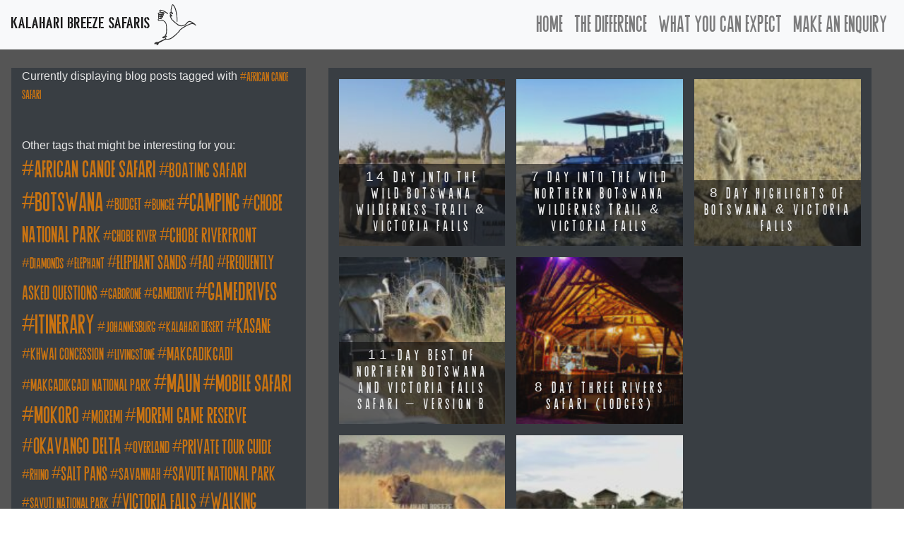

--- FILE ---
content_type: text/html; charset=UTF-8
request_url: https://kalaharibreezesafaris.com/tag/boating-safari/
body_size: 9729
content:
<!DOCTYPE html>
<html lang="en-US" class="no-js">
<head>
	<meta charset="UTF-8">
	<meta name="viewport" content="width=device-width, initial-scale=1">
	<link rel="profile" href="http://gmpg.org/xfn/11">
		<link rel="icon" href="https://kalaharibreezesafaris.com/relaunch-2019/wp-content/themes/kalahari/img/bird.ico" type="image/x-icon" />
  <link rel="shortcut icon" href="https://kalaharibreezesafaris.com/relaunch-2019/wp-content/themes/kalahari/img/bird.ico" type="image/x-icon" />
	<!-- Integrate Bootstrap 4 -->
  <link rel="stylesheet" type="text/css" href="https://stackpath.bootstrapcdn.com/bootstrap/4.3.1/css/bootstrap.min.css"  />
	<!-- Integrate Theme Stylesheets -->
  <link rel="stylesheet" type="text/css" href="https://kalaharibreezesafaris.com/relaunch-2019/wp-content/themes/kalahari/style.css" />
	<link rel="stylesheet" type="text/css" href="https://kalaharibreezesafaris.com/relaunch-2019/wp-content/themes/kalahari/css/searchfilter.css" />
	<link rel="stylesheet" type="text/css" href="https://kalaharibreezesafaris.com/relaunch-2019/wp-content/themes/kalahari/css/imgoverlay.css" />
	<link rel="stylesheet" type="text/css" href="https://kalaharibreezesafaris.com/relaunch-2019/wp-content/themes/kalahari/css/form.css" />
	<!-- Fontawesome to integrate icons -->
   <link rel="stylesheet" href="https://use.fontawesome.com/releases/v5.5.0/css/all.css" integrity="sha384-B4dIYHKNBt8Bc12p+WXckhzcICo0wtJAoU8YZTY5qE0Id1GSseTk6S+L3BlXeVIU" crossorigin="anonymous">
	<meta name='robots' content='max-image-preview:large' />
	<style>img:is([sizes="auto" i], [sizes^="auto," i]) { contain-intrinsic-size: 3000px 1500px }</style>
	
            <script data-no-defer="1" data-ezscrex="false" data-cfasync="false" data-pagespeed-no-defer data-cookieconsent="ignore">
                var ctPublicFunctions = {"_ajax_nonce":"4bbe0a9543","_rest_nonce":"5489991d19","_ajax_url":"\/relaunch-2019\/wp-admin\/admin-ajax.php","_rest_url":"https:\/\/kalaharibreezesafaris.com\/wp-json\/","data__cookies_type":"none","data__ajax_type":"rest","data__bot_detector_enabled":"1","data__frontend_data_log_enabled":1,"cookiePrefix":"","wprocket_detected":false,"host_url":"kalaharibreezesafaris.com","text__ee_click_to_select":"Click to select the whole data","text__ee_original_email":"The original one is","text__ee_got_it":"Got it","text__ee_blocked":"Blocked","text__ee_cannot_connect":"Cannot connect","text__ee_cannot_decode":"Can not decode email. Unknown reason","text__ee_email_decoder":"CleanTalk email decoder","text__ee_wait_for_decoding":"The magic is on the way, please wait for a few seconds!","text__ee_decoding_process":"Decoding the contact data, let us a few seconds to finish."}
            </script>
        
            <script data-no-defer="1" data-ezscrex="false" data-cfasync="false" data-pagespeed-no-defer data-cookieconsent="ignore">
                var ctPublic = {"_ajax_nonce":"4bbe0a9543","settings__forms__check_internal":"0","settings__forms__check_external":"0","settings__forms__force_protection":0,"settings__forms__search_test":"1","settings__data__bot_detector_enabled":"1","settings__sfw__anti_crawler":0,"blog_home":"https:\/\/kalaharibreezesafaris.com\/","pixel__setting":"3","pixel__enabled":false,"pixel__url":null,"data__email_check_before_post":"1","data__email_check_exist_post":1,"data__cookies_type":"none","data__key_is_ok":true,"data__visible_fields_required":true,"wl_brandname":"Anti-Spam by CleanTalk","wl_brandname_short":"CleanTalk","ct_checkjs_key":1800089177,"emailEncoderPassKey":"4b38e77090b8a28e781d01c367b1ee24","bot_detector_forms_excluded":"W10=","advancedCacheExists":false,"varnishCacheExists":false,"wc_ajax_add_to_cart":false}
            </script>
        <link rel='dns-prefetch' href='//moderate.cleantalk.org' />
<link rel="alternate" type="application/rss+xml" title="Kalahari Breeze Safaris &raquo; boating safari Tag Feed" href="https://kalaharibreezesafaris.com/tag/boating-safari/feed/" />
<script type="text/javascript">
/* <![CDATA[ */
window._wpemojiSettings = {"baseUrl":"https:\/\/s.w.org\/images\/core\/emoji\/16.0.1\/72x72\/","ext":".png","svgUrl":"https:\/\/s.w.org\/images\/core\/emoji\/16.0.1\/svg\/","svgExt":".svg","source":{"concatemoji":"https:\/\/kalaharibreezesafaris.com\/relaunch-2019\/wp-includes\/js\/wp-emoji-release.min.js?ver=6.8.3"}};
/*! This file is auto-generated */
!function(s,n){var o,i,e;function c(e){try{var t={supportTests:e,timestamp:(new Date).valueOf()};sessionStorage.setItem(o,JSON.stringify(t))}catch(e){}}function p(e,t,n){e.clearRect(0,0,e.canvas.width,e.canvas.height),e.fillText(t,0,0);var t=new Uint32Array(e.getImageData(0,0,e.canvas.width,e.canvas.height).data),a=(e.clearRect(0,0,e.canvas.width,e.canvas.height),e.fillText(n,0,0),new Uint32Array(e.getImageData(0,0,e.canvas.width,e.canvas.height).data));return t.every(function(e,t){return e===a[t]})}function u(e,t){e.clearRect(0,0,e.canvas.width,e.canvas.height),e.fillText(t,0,0);for(var n=e.getImageData(16,16,1,1),a=0;a<n.data.length;a++)if(0!==n.data[a])return!1;return!0}function f(e,t,n,a){switch(t){case"flag":return n(e,"\ud83c\udff3\ufe0f\u200d\u26a7\ufe0f","\ud83c\udff3\ufe0f\u200b\u26a7\ufe0f")?!1:!n(e,"\ud83c\udde8\ud83c\uddf6","\ud83c\udde8\u200b\ud83c\uddf6")&&!n(e,"\ud83c\udff4\udb40\udc67\udb40\udc62\udb40\udc65\udb40\udc6e\udb40\udc67\udb40\udc7f","\ud83c\udff4\u200b\udb40\udc67\u200b\udb40\udc62\u200b\udb40\udc65\u200b\udb40\udc6e\u200b\udb40\udc67\u200b\udb40\udc7f");case"emoji":return!a(e,"\ud83e\udedf")}return!1}function g(e,t,n,a){var r="undefined"!=typeof WorkerGlobalScope&&self instanceof WorkerGlobalScope?new OffscreenCanvas(300,150):s.createElement("canvas"),o=r.getContext("2d",{willReadFrequently:!0}),i=(o.textBaseline="top",o.font="600 32px Arial",{});return e.forEach(function(e){i[e]=t(o,e,n,a)}),i}function t(e){var t=s.createElement("script");t.src=e,t.defer=!0,s.head.appendChild(t)}"undefined"!=typeof Promise&&(o="wpEmojiSettingsSupports",i=["flag","emoji"],n.supports={everything:!0,everythingExceptFlag:!0},e=new Promise(function(e){s.addEventListener("DOMContentLoaded",e,{once:!0})}),new Promise(function(t){var n=function(){try{var e=JSON.parse(sessionStorage.getItem(o));if("object"==typeof e&&"number"==typeof e.timestamp&&(new Date).valueOf()<e.timestamp+604800&&"object"==typeof e.supportTests)return e.supportTests}catch(e){}return null}();if(!n){if("undefined"!=typeof Worker&&"undefined"!=typeof OffscreenCanvas&&"undefined"!=typeof URL&&URL.createObjectURL&&"undefined"!=typeof Blob)try{var e="postMessage("+g.toString()+"("+[JSON.stringify(i),f.toString(),p.toString(),u.toString()].join(",")+"));",a=new Blob([e],{type:"text/javascript"}),r=new Worker(URL.createObjectURL(a),{name:"wpTestEmojiSupports"});return void(r.onmessage=function(e){c(n=e.data),r.terminate(),t(n)})}catch(e){}c(n=g(i,f,p,u))}t(n)}).then(function(e){for(var t in e)n.supports[t]=e[t],n.supports.everything=n.supports.everything&&n.supports[t],"flag"!==t&&(n.supports.everythingExceptFlag=n.supports.everythingExceptFlag&&n.supports[t]);n.supports.everythingExceptFlag=n.supports.everythingExceptFlag&&!n.supports.flag,n.DOMReady=!1,n.readyCallback=function(){n.DOMReady=!0}}).then(function(){return e}).then(function(){var e;n.supports.everything||(n.readyCallback(),(e=n.source||{}).concatemoji?t(e.concatemoji):e.wpemoji&&e.twemoji&&(t(e.twemoji),t(e.wpemoji)))}))}((window,document),window._wpemojiSettings);
/* ]]> */
</script>
<style id='wp-emoji-styles-inline-css' type='text/css'>

	img.wp-smiley, img.emoji {
		display: inline !important;
		border: none !important;
		box-shadow: none !important;
		height: 1em !important;
		width: 1em !important;
		margin: 0 0.07em !important;
		vertical-align: -0.1em !important;
		background: none !important;
		padding: 0 !important;
	}
</style>
<link rel='stylesheet' id='wp-block-library-css' href='https://kalaharibreezesafaris.com/relaunch-2019/wp-includes/css/dist/block-library/style.min.css?ver=6.8.3' type='text/css' media='all' />
<style id='classic-theme-styles-inline-css' type='text/css'>
/*! This file is auto-generated */
.wp-block-button__link{color:#fff;background-color:#32373c;border-radius:9999px;box-shadow:none;text-decoration:none;padding:calc(.667em + 2px) calc(1.333em + 2px);font-size:1.125em}.wp-block-file__button{background:#32373c;color:#fff;text-decoration:none}
</style>
<style id='global-styles-inline-css' type='text/css'>
:root{--wp--preset--aspect-ratio--square: 1;--wp--preset--aspect-ratio--4-3: 4/3;--wp--preset--aspect-ratio--3-4: 3/4;--wp--preset--aspect-ratio--3-2: 3/2;--wp--preset--aspect-ratio--2-3: 2/3;--wp--preset--aspect-ratio--16-9: 16/9;--wp--preset--aspect-ratio--9-16: 9/16;--wp--preset--color--black: #000000;--wp--preset--color--cyan-bluish-gray: #abb8c3;--wp--preset--color--white: #ffffff;--wp--preset--color--pale-pink: #f78da7;--wp--preset--color--vivid-red: #cf2e2e;--wp--preset--color--luminous-vivid-orange: #ff6900;--wp--preset--color--luminous-vivid-amber: #fcb900;--wp--preset--color--light-green-cyan: #7bdcb5;--wp--preset--color--vivid-green-cyan: #00d084;--wp--preset--color--pale-cyan-blue: #8ed1fc;--wp--preset--color--vivid-cyan-blue: #0693e3;--wp--preset--color--vivid-purple: #9b51e0;--wp--preset--gradient--vivid-cyan-blue-to-vivid-purple: linear-gradient(135deg,rgba(6,147,227,1) 0%,rgb(155,81,224) 100%);--wp--preset--gradient--light-green-cyan-to-vivid-green-cyan: linear-gradient(135deg,rgb(122,220,180) 0%,rgb(0,208,130) 100%);--wp--preset--gradient--luminous-vivid-amber-to-luminous-vivid-orange: linear-gradient(135deg,rgba(252,185,0,1) 0%,rgba(255,105,0,1) 100%);--wp--preset--gradient--luminous-vivid-orange-to-vivid-red: linear-gradient(135deg,rgba(255,105,0,1) 0%,rgb(207,46,46) 100%);--wp--preset--gradient--very-light-gray-to-cyan-bluish-gray: linear-gradient(135deg,rgb(238,238,238) 0%,rgb(169,184,195) 100%);--wp--preset--gradient--cool-to-warm-spectrum: linear-gradient(135deg,rgb(74,234,220) 0%,rgb(151,120,209) 20%,rgb(207,42,186) 40%,rgb(238,44,130) 60%,rgb(251,105,98) 80%,rgb(254,248,76) 100%);--wp--preset--gradient--blush-light-purple: linear-gradient(135deg,rgb(255,206,236) 0%,rgb(152,150,240) 100%);--wp--preset--gradient--blush-bordeaux: linear-gradient(135deg,rgb(254,205,165) 0%,rgb(254,45,45) 50%,rgb(107,0,62) 100%);--wp--preset--gradient--luminous-dusk: linear-gradient(135deg,rgb(255,203,112) 0%,rgb(199,81,192) 50%,rgb(65,88,208) 100%);--wp--preset--gradient--pale-ocean: linear-gradient(135deg,rgb(255,245,203) 0%,rgb(182,227,212) 50%,rgb(51,167,181) 100%);--wp--preset--gradient--electric-grass: linear-gradient(135deg,rgb(202,248,128) 0%,rgb(113,206,126) 100%);--wp--preset--gradient--midnight: linear-gradient(135deg,rgb(2,3,129) 0%,rgb(40,116,252) 100%);--wp--preset--font-size--small: 13px;--wp--preset--font-size--medium: 20px;--wp--preset--font-size--large: 36px;--wp--preset--font-size--x-large: 42px;--wp--preset--spacing--20: 0.44rem;--wp--preset--spacing--30: 0.67rem;--wp--preset--spacing--40: 1rem;--wp--preset--spacing--50: 1.5rem;--wp--preset--spacing--60: 2.25rem;--wp--preset--spacing--70: 3.38rem;--wp--preset--spacing--80: 5.06rem;--wp--preset--shadow--natural: 6px 6px 9px rgba(0, 0, 0, 0.2);--wp--preset--shadow--deep: 12px 12px 50px rgba(0, 0, 0, 0.4);--wp--preset--shadow--sharp: 6px 6px 0px rgba(0, 0, 0, 0.2);--wp--preset--shadow--outlined: 6px 6px 0px -3px rgba(255, 255, 255, 1), 6px 6px rgba(0, 0, 0, 1);--wp--preset--shadow--crisp: 6px 6px 0px rgba(0, 0, 0, 1);}:where(.is-layout-flex){gap: 0.5em;}:where(.is-layout-grid){gap: 0.5em;}body .is-layout-flex{display: flex;}.is-layout-flex{flex-wrap: wrap;align-items: center;}.is-layout-flex > :is(*, div){margin: 0;}body .is-layout-grid{display: grid;}.is-layout-grid > :is(*, div){margin: 0;}:where(.wp-block-columns.is-layout-flex){gap: 2em;}:where(.wp-block-columns.is-layout-grid){gap: 2em;}:where(.wp-block-post-template.is-layout-flex){gap: 1.25em;}:where(.wp-block-post-template.is-layout-grid){gap: 1.25em;}.has-black-color{color: var(--wp--preset--color--black) !important;}.has-cyan-bluish-gray-color{color: var(--wp--preset--color--cyan-bluish-gray) !important;}.has-white-color{color: var(--wp--preset--color--white) !important;}.has-pale-pink-color{color: var(--wp--preset--color--pale-pink) !important;}.has-vivid-red-color{color: var(--wp--preset--color--vivid-red) !important;}.has-luminous-vivid-orange-color{color: var(--wp--preset--color--luminous-vivid-orange) !important;}.has-luminous-vivid-amber-color{color: var(--wp--preset--color--luminous-vivid-amber) !important;}.has-light-green-cyan-color{color: var(--wp--preset--color--light-green-cyan) !important;}.has-vivid-green-cyan-color{color: var(--wp--preset--color--vivid-green-cyan) !important;}.has-pale-cyan-blue-color{color: var(--wp--preset--color--pale-cyan-blue) !important;}.has-vivid-cyan-blue-color{color: var(--wp--preset--color--vivid-cyan-blue) !important;}.has-vivid-purple-color{color: var(--wp--preset--color--vivid-purple) !important;}.has-black-background-color{background-color: var(--wp--preset--color--black) !important;}.has-cyan-bluish-gray-background-color{background-color: var(--wp--preset--color--cyan-bluish-gray) !important;}.has-white-background-color{background-color: var(--wp--preset--color--white) !important;}.has-pale-pink-background-color{background-color: var(--wp--preset--color--pale-pink) !important;}.has-vivid-red-background-color{background-color: var(--wp--preset--color--vivid-red) !important;}.has-luminous-vivid-orange-background-color{background-color: var(--wp--preset--color--luminous-vivid-orange) !important;}.has-luminous-vivid-amber-background-color{background-color: var(--wp--preset--color--luminous-vivid-amber) !important;}.has-light-green-cyan-background-color{background-color: var(--wp--preset--color--light-green-cyan) !important;}.has-vivid-green-cyan-background-color{background-color: var(--wp--preset--color--vivid-green-cyan) !important;}.has-pale-cyan-blue-background-color{background-color: var(--wp--preset--color--pale-cyan-blue) !important;}.has-vivid-cyan-blue-background-color{background-color: var(--wp--preset--color--vivid-cyan-blue) !important;}.has-vivid-purple-background-color{background-color: var(--wp--preset--color--vivid-purple) !important;}.has-black-border-color{border-color: var(--wp--preset--color--black) !important;}.has-cyan-bluish-gray-border-color{border-color: var(--wp--preset--color--cyan-bluish-gray) !important;}.has-white-border-color{border-color: var(--wp--preset--color--white) !important;}.has-pale-pink-border-color{border-color: var(--wp--preset--color--pale-pink) !important;}.has-vivid-red-border-color{border-color: var(--wp--preset--color--vivid-red) !important;}.has-luminous-vivid-orange-border-color{border-color: var(--wp--preset--color--luminous-vivid-orange) !important;}.has-luminous-vivid-amber-border-color{border-color: var(--wp--preset--color--luminous-vivid-amber) !important;}.has-light-green-cyan-border-color{border-color: var(--wp--preset--color--light-green-cyan) !important;}.has-vivid-green-cyan-border-color{border-color: var(--wp--preset--color--vivid-green-cyan) !important;}.has-pale-cyan-blue-border-color{border-color: var(--wp--preset--color--pale-cyan-blue) !important;}.has-vivid-cyan-blue-border-color{border-color: var(--wp--preset--color--vivid-cyan-blue) !important;}.has-vivid-purple-border-color{border-color: var(--wp--preset--color--vivid-purple) !important;}.has-vivid-cyan-blue-to-vivid-purple-gradient-background{background: var(--wp--preset--gradient--vivid-cyan-blue-to-vivid-purple) !important;}.has-light-green-cyan-to-vivid-green-cyan-gradient-background{background: var(--wp--preset--gradient--light-green-cyan-to-vivid-green-cyan) !important;}.has-luminous-vivid-amber-to-luminous-vivid-orange-gradient-background{background: var(--wp--preset--gradient--luminous-vivid-amber-to-luminous-vivid-orange) !important;}.has-luminous-vivid-orange-to-vivid-red-gradient-background{background: var(--wp--preset--gradient--luminous-vivid-orange-to-vivid-red) !important;}.has-very-light-gray-to-cyan-bluish-gray-gradient-background{background: var(--wp--preset--gradient--very-light-gray-to-cyan-bluish-gray) !important;}.has-cool-to-warm-spectrum-gradient-background{background: var(--wp--preset--gradient--cool-to-warm-spectrum) !important;}.has-blush-light-purple-gradient-background{background: var(--wp--preset--gradient--blush-light-purple) !important;}.has-blush-bordeaux-gradient-background{background: var(--wp--preset--gradient--blush-bordeaux) !important;}.has-luminous-dusk-gradient-background{background: var(--wp--preset--gradient--luminous-dusk) !important;}.has-pale-ocean-gradient-background{background: var(--wp--preset--gradient--pale-ocean) !important;}.has-electric-grass-gradient-background{background: var(--wp--preset--gradient--electric-grass) !important;}.has-midnight-gradient-background{background: var(--wp--preset--gradient--midnight) !important;}.has-small-font-size{font-size: var(--wp--preset--font-size--small) !important;}.has-medium-font-size{font-size: var(--wp--preset--font-size--medium) !important;}.has-large-font-size{font-size: var(--wp--preset--font-size--large) !important;}.has-x-large-font-size{font-size: var(--wp--preset--font-size--x-large) !important;}
:where(.wp-block-post-template.is-layout-flex){gap: 1.25em;}:where(.wp-block-post-template.is-layout-grid){gap: 1.25em;}
:where(.wp-block-columns.is-layout-flex){gap: 2em;}:where(.wp-block-columns.is-layout-grid){gap: 2em;}
:root :where(.wp-block-pullquote){font-size: 1.5em;line-height: 1.6;}
</style>
<link rel='preload' as="style" onload="this.onload=null;this.rel='stylesheet'" id='wp-travel-engine-css' href='https://kalaharibreezesafaris.com/relaunch-2019/wp-content/plugins/wp-travel-engine/dist/public/wte-public.css?ver=1761621566' type='text/css' media='all' />
<link rel='stylesheet' id='cleantalk-public-css-css' href='https://kalaharibreezesafaris.com/relaunch-2019/wp-content/plugins/cleantalk-spam-protect/css/cleantalk-public.min.css?ver=6.56_1748460010' type='text/css' media='all' />
<link rel='stylesheet' id='cleantalk-email-decoder-css-css' href='https://kalaharibreezesafaris.com/relaunch-2019/wp-content/plugins/cleantalk-spam-protect/css/cleantalk-email-decoder.min.css?ver=6.56_1748460010' type='text/css' media='all' />
<link rel='stylesheet' id='contact-form-7-css' href='https://kalaharibreezesafaris.com/relaunch-2019/wp-content/plugins/contact-form-7/includes/css/styles.css?ver=6.1.3' type='text/css' media='all' />
<script type="text/javascript" src="https://kalaharibreezesafaris.com/relaunch-2019/wp-includes/js/jquery/jquery.min.js?ver=3.7.1" id="jquery-core-js"></script>
<script type="text/javascript" src="https://kalaharibreezesafaris.com/relaunch-2019/wp-includes/js/jquery/jquery-migrate.min.js?ver=3.4.1" id="jquery-migrate-js"></script>
<script type="text/javascript" src="https://kalaharibreezesafaris.com/relaunch-2019/wp-content/plugins/cleantalk-spam-protect/js/apbct-public-bundle.min.js?ver=6.56_1748460010" id="apbct-public-bundle-js-js"></script>
<script type="text/javascript" src="https://moderate.cleantalk.org/ct-bot-detector-wrapper.js?ver=6.56" id="ct_bot_detector-js" defer="defer" data-wp-strategy="defer"></script>
<link rel="https://api.w.org/" href="https://kalaharibreezesafaris.com/wp-json/" /><link rel="alternate" title="JSON" type="application/json" href="https://kalaharibreezesafaris.com/wp-json/wp/v2/tags/31" /><link rel="EditURI" type="application/rsd+xml" title="RSD" href="https://kalaharibreezesafaris.com/relaunch-2019/xmlrpc.php?rsd" />
<meta name="generator" content="WordPress 6.8.3" />
		<style>.wpte-bf-book-summary .wpte-bf-trip-name-wrap{display:flex;flex-direction:column;align-items:flex-start}.wpte-bf-trip-code{margin:15px 0 0 0;padding:3px 15px;font-size:15px;letter-spacing:.5px;line-height:1.7;background:var(--primary-color);color:rgba(255,255,255,.85);border-radius:3px;order:3;font-style:italic}.wpte-bf-trip-code span{font-style:normal;font-weight:600}</style>
		<meta name="generator" content="performance-lab 3.9.0; plugins: ">
</head>
<body>

	<div class="container-fluid full-page"
			style="background: #555;"			>
			<div class="row w-100">
				<div class="col">
					<nav class="navbar navbar-expand-lg py-0 navbar-light bg-light fixed-top text-uppercase">
							<a class="navbar-brand" href="https://kalaharibreezesafaris.com/relaunch-2019">
								<sec class="logo">
									Kalahari Breeze Safaris								</sec>
						    <img src="https://kalaharibreezesafaris.com/relaunch-2019/wp-content/themes/kalahari/img/bird_60.png" alt="Kalahari Breeze Safaris">
						  </a>
						<button class="navbar-toggler" type="button" data-toggle="collapse" data-target="#navbar-content" aria-controls="navbar-content" aria-expanded="false" aria-label="Toggle Navigation">
							<span class="navbar-toggler-icon"></span>
						</button>

						<div class="collapse navbar-collapse" id="navbar-content">
							<ul id="header-menu" class="navbar-nav ml-auto"><li id="menu-item-25" class="menu-item menu-item-type-post_type menu-item-object-page menu-item-home menu-item-25 nav-item"><a href="https://kalaharibreezesafaris.com/" class="nav-link">Home</a></li>
<li id="menu-item-22" class="menu-item menu-item-type-post_type menu-item-object-page menu-item-22 nav-item"><a href="https://kalaharibreezesafaris.com/the-difference/" class="nav-link">The Difference</a></li>
<li id="menu-item-50" class="menu-item menu-item-type-post_type menu-item-object-page current_page_parent menu-item-50 nav-item"><a href="https://kalaharibreezesafaris.com/blog/" class="nav-link">What you can expect</a></li>
<li id="menu-item-238" class="menu-item menu-item-type-post_type menu-item-object-page menu-item-238 nav-item"><a href="https://kalaharibreezesafaris.com/make-an-enquiry/" class="nav-link">Make An Enquiry</a></li>
</ul>						</div>
					</nav>
			 </div>
		</div>

<div class="row mt-5 w-100">
  <div class="col-lg-4 col-md-12 my-5 mx-3 bg-dark bg-fade text-white">
    <div>Currently displaying blog posts tagged with <a href="https://kalaharibreezesafaris.com/tag/african-canoe-safari/" class="tag-cloud-link">african canoe safari</a></div>
    <div class="mt-5">
      Other tags that might be interesting for you:
      <br />
      <a href="https://kalaharibreezesafaris.com/tag/african-canoe-safari/" class="tag-cloud-link tag-link-33 tag-link-position-1" style="font-size: 22.6625pt;" aria-label="african canoe safari (12 items)">african canoe safari</a>
<a href="https://kalaharibreezesafaris.com/tag/boating-safari/" class="tag-cloud-link tag-link-31 tag-link-position-2" style="font-size: 19.775pt;" aria-label="boating safari (7 items)">boating safari</a>
<a href="https://kalaharibreezesafaris.com/tag/botswana/" class="tag-cloud-link tag-link-5 tag-link-position-3" style="font-size: 25pt;" aria-label="botswana (18 items)">botswana</a>
<a href="https://kalaharibreezesafaris.com/tag/budget/" class="tag-cloud-link tag-link-86 tag-link-position-4" style="font-size: 15.65pt;" aria-label="budget (3 items)">budget</a>
<a href="https://kalaharibreezesafaris.com/tag/bungee/" class="tag-cloud-link tag-link-65 tag-link-position-5" style="font-size: 14pt;" aria-label="bungee (2 items)">bungee</a>
<a href="https://kalaharibreezesafaris.com/tag/camping/" class="tag-cloud-link tag-link-45 tag-link-position-6" style="font-size: 23.2125pt;" aria-label="camping (13 items)">camping</a>
<a href="https://kalaharibreezesafaris.com/tag/chobe-national-park/" class="tag-cloud-link tag-link-40 tag-link-position-7" style="font-size: 21.15pt;" aria-label="chobe national park (9 items)">chobe national park</a>
<a href="https://kalaharibreezesafaris.com/tag/chobe-river/" class="tag-cloud-link tag-link-78 tag-link-position-8" style="font-size: 15.65pt;" aria-label="chobe river (3 items)">chobe river</a>
<a href="https://kalaharibreezesafaris.com/tag/chobe-riverfront/" class="tag-cloud-link tag-link-50 tag-link-position-9" style="font-size: 19.775pt;" aria-label="Chobe Riverfront (7 items)">Chobe Riverfront</a>
<a href="https://kalaharibreezesafaris.com/tag/diamonds/" class="tag-cloud-link tag-link-92 tag-link-position-10" style="font-size: 14pt;" aria-label="diamonds (2 items)">diamonds</a>
<a href="https://kalaharibreezesafaris.com/tag/elephant/" class="tag-cloud-link tag-link-9 tag-link-position-11" style="font-size: 14pt;" aria-label="elephant (2 items)">elephant</a>
<a href="https://kalaharibreezesafaris.com/tag/elephant-sands/" class="tag-cloud-link tag-link-52 tag-link-position-12" style="font-size: 18.125pt;" aria-label="elephant sands (5 items)">elephant sands</a>
<a href="https://kalaharibreezesafaris.com/tag/faq/" class="tag-cloud-link tag-link-15 tag-link-position-13" style="font-size: 18.125pt;" aria-label="FAQ (5 items)">FAQ</a>
<a href="https://kalaharibreezesafaris.com/tag/frequently-asked-questions/" class="tag-cloud-link tag-link-81 tag-link-position-14" style="font-size: 18.125pt;" aria-label="frequently asked questions (5 items)">frequently asked questions</a>
<a href="https://kalaharibreezesafaris.com/tag/gaborone/" class="tag-cloud-link tag-link-88 tag-link-position-15" style="font-size: 14pt;" aria-label="gaborone (2 items)">gaborone</a>
<a href="https://kalaharibreezesafaris.com/tag/gamedrive/" class="tag-cloud-link tag-link-93 tag-link-position-16" style="font-size: 15.65pt;" aria-label="gamedrive (3 items)">gamedrive</a>
<a href="https://kalaharibreezesafaris.com/tag/gamedrives/" class="tag-cloud-link tag-link-32 tag-link-position-17" style="font-size: 23.2125pt;" aria-label="gamedrives (13 items)">gamedrives</a>
<a href="https://kalaharibreezesafaris.com/tag/itinerary/" class="tag-cloud-link tag-link-43 tag-link-position-18" style="font-size: 24.725pt;" aria-label="itinerary (17 items)">itinerary</a>
<a href="https://kalaharibreezesafaris.com/tag/johannesburg/" class="tag-cloud-link tag-link-87 tag-link-position-19" style="font-size: 14pt;" aria-label="johannesburg (2 items)">johannesburg</a>
<a href="https://kalaharibreezesafaris.com/tag/kalahari-desert/" class="tag-cloud-link tag-link-60 tag-link-position-20" style="font-size: 14pt;" aria-label="kalahari desert (2 items)">kalahari desert</a>
<a href="https://kalaharibreezesafaris.com/tag/kasane/" class="tag-cloud-link tag-link-37 tag-link-position-21" style="font-size: 19.0875pt;" aria-label="kasane (6 items)">kasane</a>
<a href="https://kalaharibreezesafaris.com/tag/khwai-concession/" class="tag-cloud-link tag-link-63 tag-link-position-22" style="font-size: 15.65pt;" aria-label="khwai concession (3 items)">khwai concession</a>
<a href="https://kalaharibreezesafaris.com/tag/livingstone/" class="tag-cloud-link tag-link-75 tag-link-position-23" style="font-size: 14pt;" aria-label="livingstone (2 items)">livingstone</a>
<a href="https://kalaharibreezesafaris.com/tag/makgadikgadi/" class="tag-cloud-link tag-link-55 tag-link-position-24" style="font-size: 17.025pt;" aria-label="makgadikgadi (4 items)">makgadikgadi</a>
<a href="https://kalaharibreezesafaris.com/tag/makgadikgadi-national-park/" class="tag-cloud-link tag-link-57 tag-link-position-25" style="font-size: 15.65pt;" aria-label="makgadikgadi national park (3 items)">makgadikgadi national park</a>
<a href="https://kalaharibreezesafaris.com/tag/maun/" class="tag-cloud-link tag-link-36 tag-link-position-26" style="font-size: 24.3125pt;" aria-label="maun (16 items)">maun</a>
<a href="https://kalaharibreezesafaris.com/tag/mobile-safari/" class="tag-cloud-link tag-link-26 tag-link-position-27" style="font-size: 22.25pt;" aria-label="mobile safari (11 items)">mobile safari</a>
<a href="https://kalaharibreezesafaris.com/tag/mokoro/" class="tag-cloud-link tag-link-34 tag-link-position-28" style="font-size: 22.25pt;" aria-label="mokoro (11 items)">mokoro</a>
<a href="https://kalaharibreezesafaris.com/tag/moremi/" class="tag-cloud-link tag-link-11 tag-link-position-29" style="font-size: 17.025pt;" aria-label="moremi (4 items)">moremi</a>
<a href="https://kalaharibreezesafaris.com/tag/moremi-game-reserve/" class="tag-cloud-link tag-link-39 tag-link-position-30" style="font-size: 21.15pt;" aria-label="moremi game reserve (9 items)">moremi game reserve</a>
<a href="https://kalaharibreezesafaris.com/tag/okavango-delta/" class="tag-cloud-link tag-link-14 tag-link-position-31" style="font-size: 21.15pt;" aria-label="okavango delta (9 items)">okavango delta</a>
<a href="https://kalaharibreezesafaris.com/tag/overland/" class="tag-cloud-link tag-link-94 tag-link-position-32" style="font-size: 15.65pt;" aria-label="overland (3 items)">overland</a>
<a href="https://kalaharibreezesafaris.com/tag/private-tour-guide/" class="tag-cloud-link tag-link-47 tag-link-position-33" style="font-size: 19.0875pt;" aria-label="private tour guide (6 items)">private tour guide</a>
<a href="https://kalaharibreezesafaris.com/tag/rhino/" class="tag-cloud-link tag-link-91 tag-link-position-34" style="font-size: 14pt;" aria-label="rhino (2 items)">rhino</a>
<a href="https://kalaharibreezesafaris.com/tag/salt-pans/" class="tag-cloud-link tag-link-54 tag-link-position-35" style="font-size: 18.125pt;" aria-label="salt pans (5 items)">salt pans</a>
<a href="https://kalaharibreezesafaris.com/tag/savannah/" class="tag-cloud-link tag-link-49 tag-link-position-36" style="font-size: 15.65pt;" aria-label="savannah (3 items)">savannah</a>
<a href="https://kalaharibreezesafaris.com/tag/savute-national-park/" class="tag-cloud-link tag-link-48 tag-link-position-37" style="font-size: 18.125pt;" aria-label="savute national park (5 items)">savute national park</a>
<a href="https://kalaharibreezesafaris.com/tag/savuti-national-park/" class="tag-cloud-link tag-link-46 tag-link-position-38" style="font-size: 14pt;" aria-label="savuti national park (2 items)">savuti national park</a>
<a href="https://kalaharibreezesafaris.com/tag/victoria-falls/" class="tag-cloud-link tag-link-8 tag-link-position-39" style="font-size: 20.4625pt;" aria-label="victoria falls (8 items)">victoria falls</a>
<a href="https://kalaharibreezesafaris.com/tag/walking-safari/" class="tag-cloud-link tag-link-30 tag-link-position-40" style="font-size: 21.15pt;" aria-label="walking safari (9 items)">walking safari</a>
<a href="https://kalaharibreezesafaris.com/tag/wildcamping/" class="tag-cloud-link tag-link-66 tag-link-position-41" style="font-size: 23.2125pt;" aria-label="wildcamping (13 items)">wildcamping</a>
<a href="https://kalaharibreezesafaris.com/tag/wildernesstrail/" class="tag-cloud-link tag-link-67 tag-link-position-42" style="font-size: 23.2125pt;" aria-label="wildernesstrail (13 items)">wildernesstrail</a>
<a href="https://kalaharibreezesafaris.com/tag/zambezi-river/" class="tag-cloud-link tag-link-51 tag-link-position-43" style="font-size: 19.775pt;" aria-label="zambezi river (7 items)">zambezi river</a>
<a href="https://kalaharibreezesafaris.com/tag/zambia/" class="tag-cloud-link tag-link-44 tag-link-position-44" style="font-size: 14pt;" aria-label="zambia (2 items)">zambia</a>
<a href="https://kalaharibreezesafaris.com/tag/zimbabwe/" class="tag-cloud-link tag-link-7 tag-link-position-45" style="font-size: 17.025pt;" aria-label="zimbabwe (4 items)">zimbabwe</a>    </div>
    <div class="text-center mt-5">
    <a href="https://kalaharibreezesafaris.com/blog"><< Go back to blog page to see and filter all posts.</a>
    </div>
  </div>
  <div class="col my-5 mx-3 bg-dark bg-fade no-overflow">
    <div class="row">
      <div id="portfolio" class="col">
      <div class="mb-3 imagebox tile scale-anm all african-canoe-safari boating-safari boteti-river botswana chobe-national-park chobe-river chobe-riverfront elephant-sands gamedrives gweta itinerary kasane livingstone makgadikgadi makgadikgadi-national-park maun mobile-safari mokoro moremi moremi-game-reserve okavango-delta salt-pans savute-national-park savuti-national-park victoria-falls wildcamping wildernesstrail zambezi-river">
                              <a href="https://kalaharibreezesafaris.com/2020/01/02/14day-itw-botswana/">
                                <img width="100%" height="100%" class="category-banner img-responsive" src="https://kalaharibreezesafaris.com/relaunch-2019/wp-content/uploads/2020/02/safari-group-with-vehicle-in-the-bush-150x150.jpg">
                                <!-- overlay content -->
                                <span class="imagebox-desc"><h3 class="img-overlay text-uppercase">14 Day Into The Wild Botswana Wilderness Trail &#038; Victoria Falls</h3>
                                <div class="imagebox-excerpt">
                                start and end in Victoria Falls
starting at 4300 USD per Person /
wild Camping (fully-catered, non-participatory)
                                </div>
                                </span>
                               </a>
                             </div><div class="mb-3 imagebox tile scale-anm all african-canoe-safari boating-safari camping chobe-national-park chobe-riverfront gamedrives itinerary maun mobile-safari moremi moremi-game-reserve savute-national-park savuti-national-park tentedsafari victoria-falls walking-safari wildcamping wildernesstrail">
                              <a href="https://kalaharibreezesafaris.com/2020/01/01/11day-bonb-b/">
                                <img width="100%" height="100%" class="category-banner img-responsive" src="https://kalaharibreezesafaris.com/relaunch-2019/wp-content/uploads/2019/06/lion-150x150.jpg">
                                <!-- overlay content -->
                                <span class="imagebox-desc"><h3 class="img-overlay text-uppercase">11-Day Best of Northern Botswana and Victoria Falls Safari – Version B</h3>
                                <div class="imagebox-excerpt">
                                starting from USD 2550 per person / mix of lodges and wild camping (fully-catered, non-participatory)
                                </div>
                                </span>
                               </a>
                             </div><div class="mb-3 imagebox tile scale-anm all african-canoe-safari boating-safari botswana bungee camping chobe-national-park chobe-riverfront devils-pool gamedrives itinerary kasane khwai-concession livingstone-island maun mobile-safari mokoro moremi-game-reserve okavango-delta private-tour-guide savannah savute-national-park victoria-falls walking-safari wildcamping wildernesstrail zambezi-river zambia">
                              <a href="https://kalaharibreezesafaris.com/2020/01/01/11day-bonb-a/">
                                <img width="100%" height="100%" class="category-banner img-responsive" src="https://kalaharibreezesafaris.com/relaunch-2019/wp-content/uploads/2019/06/lions-on-termite-hill-insta-150x150.jpg">
                                <!-- overlay content -->
                                <span class="imagebox-desc"><h3 class="img-overlay text-uppercase">11-Day Best of Northern Botswana and Victoria Falls Safari &#8211; Version A</h3>
                                <div class="imagebox-excerpt">
                                starting from USD 2250 per person / mix of lodges and wild camping (fully-catered, non-participatory)
                                </div>
                                </span>
                               </a>
                             </div><div class="mb-3 imagebox tile scale-anm all boating-safari botswana bungee camping chobe-national-park chobe-riverfront gamedrives itinerary kasane livingstone maun mobile-safari moremi-game-reserve private-tour-guide savannah savute-national-park victoria-falls wildcamping wildernesstrail zambezi-river zimbabwe">
                              <a href="https://kalaharibreezesafaris.com/2019/12/31/7day-bonbvicfalls/">
                                <img width="100%" height="100%" class="category-banner img-responsive" src="https://kalaharibreezesafaris.com/relaunch-2019/wp-content/uploads/2019/06/safari-vehicle-150x150.jpg">
                                <!-- overlay content -->
                                <span class="imagebox-desc"><h3 class="img-overlay text-uppercase">7 DAY Into The Wild Northern Botswana Wildernes Trail &#038; Victoria Falls</h3>
                                <div class="imagebox-excerpt">
                                starting from 2000 USD per person / mix of lodges and wild camping (fully-catered, non-participatory)
                                </div>
                                </span>
                               </a>
                             </div><div class="mb-3 imagebox tile scale-anm all african-canoe-safari boating-safari botswana chobe-national-park elephant gamedrives itinerary kasane livingstone-island lodge lodge-accomodation lodge-safari maun midrange mokoro moremi-game-reserve okavango-delta thamalakane-river victoria-falls walking-safari zambezi-river zambia">
                              <a href="https://kalaharibreezesafaris.com/2019/12/30/8day-3rivers/">
                                <img width="100%" height="100%" class="category-banner img-responsive" src="https://kalaharibreezesafaris.com/relaunch-2019/wp-content/uploads/2019/06/Maun-Bar-150x150.jpg">
                                <!-- overlay content -->
                                <span class="imagebox-desc"><h3 class="img-overlay text-uppercase">8 Day Three Rivers Safari (Lodges)</h3>
                                <div class="imagebox-excerpt">
                                starting from 2850 USD per person / upper midrange Lodge Accomodation
                                </div>
                                </span>
                               </a>
                             </div><div class="mb-3 imagebox tile scale-anm all african-canoe-safari boating-safari botswana budget chobe-national-park elephant elephant-sands gamedrives itinerary lodge-accomodation makgadikgadi maun meerkats mokoro okavango-delta overland salt-pans victoria-falls walking-safari zambezi-river zimbabwe">
                              <a href="https://kalaharibreezesafaris.com/2019/12/30/7-day-highlights-of-botswana-victoria-falls-lodges/">
                                <img width="100%" height="100%" class="category-banner img-responsive" src="https://kalaharibreezesafaris.com/relaunch-2019/wp-content/uploads/2020/02/elli-sands-150x150.jpg">
                                <!-- overlay content -->
                                <span class="imagebox-desc"><h3 class="img-overlay text-uppercase">7 Day Highlights of Botswana &#038; Vic Falls (lodges)</h3>
                                <div class="imagebox-excerpt">
                                Maun to Victoria Falls 
starting from USD 1850 per person /
budget lodges, overland small group tour
                                </div>
                                </span>
                               </a>
                             </div><div class="mb-3 imagebox tile scale-anm all african-canoe-safari boating-safari botswana chobe-national-park chobe-river chobe-riverfront elephant-sands gamedrive gamedrives itinerary makgadikgadi meerkats mokoro okavango-delta salt-pans victoria-falls walking-safari zambezi-river zimbabwe">
                              <a href="https://kalaharibreezesafaris.com/2019/12/30/8-day-highlights-of-botswana-victoria-falls/">
                                <img width="100%" height="100%" class="category-banner img-responsive" src="https://kalaharibreezesafaris.com/relaunch-2019/wp-content/uploads/2020/02/meerkats-150x150.jpg">
                                <!-- overlay content -->
                                <span class="imagebox-desc"><h3 class="img-overlay text-uppercase">8 Day Highlights of Botswana &#038; Victoria Falls</h3>
                                <div class="imagebox-excerpt">
                                between Victoria Falls and Maun
starting from USD 2300 per person /
mix of budget lodges and budget camping
                                </div>
                                </span>
                               </a>
                             </div>    </div> <!-- end portfolio col -->
    </div>

  </div>
</div>
  <div class="row mt-auto">
    <div class="col">
                    	<div class="row px-3 bg-white text-muted">
          		<div id="custom_html-6" class="widget_text col-lg col-md-2 col-4 widget widget_custom_html"><div class="textwidget custom-html-widget"><a href="https://www.facebook.com/kalaharibreezesafaris/" target="_blank"><i class="fab fa-facebook fa-4x"></i></a></div></div><div id="custom_html-7" class="widget_text col-lg col-md-2 col-4 widget widget_custom_html"><div class="textwidget custom-html-widget"><a href="https://www.instagram.com/kalaharibreezesafaris" target="_blank"><i class="fab fa-instagram fa-4x"></i></a></div></div><div id="media_image-2" class="col-lg col-md-2 col-4 widget widget_media_image"><a href="http://www.botswanatourism.co.bw/" target="_blank"><img width="88" height="60" src="https://kalaharibreezesafaris.com/relaunch-2019/wp-content/uploads/2019/04/bots-tourism-300x204-300x204.png" class="image wp-image-36  attachment-88x60 size-88x60" alt="" style="max-width: 100%; height: auto;" decoding="async" loading="lazy" srcset="https://kalaharibreezesafaris.com/relaunch-2019/wp-content/uploads/2019/04/bots-tourism-300x204-300x204.png 300w, https://kalaharibreezesafaris.com/relaunch-2019/wp-content/uploads/2019/04/bots-tourism-300x204-e1555486617642.png 150w" sizes="auto, (max-width: 88px) 100vw, 88px" /></a></div><div id="media_image-3" class="col-lg col-md-2 col-4 widget widget_media_image"><a href="https://www.hatab.bw/index.php/members-listings/mobile-sector/12-members/mobile-sector/460-kalahari-breeze-safaris.html" target="_blank"><img width="88" height="60" src="https://kalaharibreezesafaris.com/relaunch-2019/wp-content/uploads/2019/04/hatab-300x204-300x204.png" class="image wp-image-35  attachment-88x60 size-88x60" alt="" style="max-width: 100%; height: auto;" decoding="async" loading="lazy" /></a></div><div id="media_image-9" class="col-lg col-md-2 col-4 widget widget_media_image"><img width="60" height="60" src="https://kalaharibreezesafaris.com/relaunch-2019/wp-content/uploads/2020/02/boga4-150x150.png" class="image wp-image-473  attachment-60x60 size-60x60" alt="" style="max-width: 100%; height: auto;" decoding="async" loading="lazy" srcset="https://kalaharibreezesafaris.com/relaunch-2019/wp-content/uploads/2020/02/boga4-150x150.png 150w, https://kalaharibreezesafaris.com/relaunch-2019/wp-content/uploads/2020/02/boga4-300x300.png 300w, https://kalaharibreezesafaris.com/relaunch-2019/wp-content/uploads/2020/02/boga4.png 403w" sizes="auto, (max-width: 60px) 100vw, 60px" /></div><div id="media_image-5" class="col-lg col-md-2 col-4 widget widget_media_image"><img width="121" height="60" src="https://kalaharibreezesafaris.com/relaunch-2019/wp-content/uploads/2019/06/okavango-air-rescue.png" class="image wp-image-161  attachment-121x60 size-121x60" alt="" style="max-width: 100%; height: auto;" decoding="async" loading="lazy" /></div><div id="media_image-6" class="col-lg col-md-2 col-4 widget widget_media_image"><img width="60" height="60" src="https://kalaharibreezesafaris.com/relaunch-2019/wp-content/uploads/2019/06/tripdadvisor-150x150.jpg" class="image wp-image-164  attachment-72x60 size-72x60" alt="" style="max-width: 100%; height: auto;" decoding="async" loading="lazy" /></div><div id="media_image-7" class="col-lg col-md-2 col-4 widget widget_media_image"><img width="128" height="60" src="https://kalaharibreezesafaris.com/relaunch-2019/wp-content/uploads/2019/06/nwr-300x141.jpg" class="image wp-image-182  attachment-128x60 size-128x60" alt="" style="max-width: 100%; height: auto;" decoding="async" loading="lazy" srcset="https://kalaharibreezesafaris.com/relaunch-2019/wp-content/uploads/2019/06/nwr-300x141.jpg 300w, https://kalaharibreezesafaris.com/relaunch-2019/wp-content/uploads/2019/06/nwr.jpg 333w" sizes="auto, (max-width: 128px) 100vw, 128px" /></div><div id="media_image-8" class="col-lg col-md-2 col-4 widget widget_media_image"><img width="126" height="60" src="https://kalaharibreezesafaris.com/relaunch-2019/wp-content/uploads/2019/06/botswana-300x143.jpg" class="image wp-image-181  attachment-126x60 size-126x60" alt="" style="max-width: 100%; height: auto;" decoding="async" loading="lazy" srcset="https://kalaharibreezesafaris.com/relaunch-2019/wp-content/uploads/2019/06/botswana-300x143.jpg 300w, https://kalaharibreezesafaris.com/relaunch-2019/wp-content/uploads/2019/06/botswana.jpg 525w" sizes="auto, (max-width: 126px) 100vw, 126px" /></div><div id="media_image-4" class="col-lg col-md-2 col-4 widget widget_media_image"><img width="129" height="60" src="https://kalaharibreezesafaris.com/relaunch-2019/wp-content/uploads/2019/06/safari-bookings-logo-300x139.png" class="image wp-image-162  attachment-129x60 size-129x60" alt="" style="max-width: 100%; height: auto;" decoding="async" loading="lazy" srcset="https://kalaharibreezesafaris.com/relaunch-2019/wp-content/uploads/2019/06/safari-bookings-logo-300x139.png 300w, https://kalaharibreezesafaris.com/relaunch-2019/wp-content/uploads/2019/06/safari-bookings-logo.png 448w" sizes="auto, (max-width: 129px) 100vw, 129px" /></div>          	</div>
          
                        	<div class="row px-5 py-3 bg-dark bg-fade text-muted">
            		<div id="custom_html-5" class="widget_text col-lg col-md-6 col-sm-6 col-xs-12 widget widget_custom_html"><h3 class="pt-0">Legal Information</h3><div class="textwidget custom-html-widget">Kalahari Breeze Safaris Pty Ltd<br>
<div class="small">
Reg No: CO2016/23642 <br>
Tourism Licence No: 00008292A<br>
TIN number (Tax): C393706-01-01-8
</div>
<a href="/terms">Terms & Conditions </a>|<a href="/relaunch-2019/privacy-policy"> Privacy Policy</a>
</div></div><div id="custom_html-3" class="widget_text col-lg col-md-6 col-sm-6 col-xs-12 widget widget_custom_html"><h3 class="pt-0">Our Rating</h3><div class="textwidget custom-html-widget"><div id="TA_cdsratingsonlynarrow617" class="TA_cdsratingsonlynarrow"><ul id="yogkE7tQciR" class="TA_links KsFygx"><li id="LV660Y" class="fA3Ki89M"><a target="_blank" href="https://www.tripadvisor.com/"><img src="https://www.tripadvisor.com/img/cdsi/img2/branding/tripadvisor_logo_transp_340x80-18034-2.png" alt="TripAdvisor" width="100%"/></a></li></ul></div><script async src="https://www.jscache.com/wejs?wtype=cdsratingsonlynarrow&amp;uniq=617&amp;locationId=15123474&amp;lang=en_US&amp;border=true&amp;backgroundColor=gray&amp;display_version=2" data-loadtrk onload="this.loadtrk=true"></script>
</div></div><div id="tag_cloud-2" class="col-lg col-md-6 col-sm-6 col-xs-12 widget widget_tag_cloud"><h3 class="pt-0">More Information on</h3><div class="tagcloud"><a href="https://kalaharibreezesafaris.com/tag/african-canoe-safari/" class="tag-cloud-link tag-link-33 tag-link-position-1" style="font-size: 22.6625pt;" aria-label="african canoe safari (12 items)">african canoe safari</a>
<a href="https://kalaharibreezesafaris.com/tag/boating-safari/" class="tag-cloud-link tag-link-31 tag-link-position-2" style="font-size: 19.775pt;" aria-label="boating safari (7 items)">boating safari</a>
<a href="https://kalaharibreezesafaris.com/tag/botswana/" class="tag-cloud-link tag-link-5 tag-link-position-3" style="font-size: 25pt;" aria-label="botswana (18 items)">botswana</a>
<a href="https://kalaharibreezesafaris.com/tag/budget/" class="tag-cloud-link tag-link-86 tag-link-position-4" style="font-size: 15.65pt;" aria-label="budget (3 items)">budget</a>
<a href="https://kalaharibreezesafaris.com/tag/bungee/" class="tag-cloud-link tag-link-65 tag-link-position-5" style="font-size: 14pt;" aria-label="bungee (2 items)">bungee</a>
<a href="https://kalaharibreezesafaris.com/tag/camping/" class="tag-cloud-link tag-link-45 tag-link-position-6" style="font-size: 23.2125pt;" aria-label="camping (13 items)">camping</a>
<a href="https://kalaharibreezesafaris.com/tag/chobe-national-park/" class="tag-cloud-link tag-link-40 tag-link-position-7" style="font-size: 21.15pt;" aria-label="chobe national park (9 items)">chobe national park</a>
<a href="https://kalaharibreezesafaris.com/tag/chobe-river/" class="tag-cloud-link tag-link-78 tag-link-position-8" style="font-size: 15.65pt;" aria-label="chobe river (3 items)">chobe river</a>
<a href="https://kalaharibreezesafaris.com/tag/chobe-riverfront/" class="tag-cloud-link tag-link-50 tag-link-position-9" style="font-size: 19.775pt;" aria-label="Chobe Riverfront (7 items)">Chobe Riverfront</a>
<a href="https://kalaharibreezesafaris.com/tag/diamonds/" class="tag-cloud-link tag-link-92 tag-link-position-10" style="font-size: 14pt;" aria-label="diamonds (2 items)">diamonds</a>
<a href="https://kalaharibreezesafaris.com/tag/elephant/" class="tag-cloud-link tag-link-9 tag-link-position-11" style="font-size: 14pt;" aria-label="elephant (2 items)">elephant</a>
<a href="https://kalaharibreezesafaris.com/tag/elephant-sands/" class="tag-cloud-link tag-link-52 tag-link-position-12" style="font-size: 18.125pt;" aria-label="elephant sands (5 items)">elephant sands</a>
<a href="https://kalaharibreezesafaris.com/tag/faq/" class="tag-cloud-link tag-link-15 tag-link-position-13" style="font-size: 18.125pt;" aria-label="FAQ (5 items)">FAQ</a>
<a href="https://kalaharibreezesafaris.com/tag/frequently-asked-questions/" class="tag-cloud-link tag-link-81 tag-link-position-14" style="font-size: 18.125pt;" aria-label="frequently asked questions (5 items)">frequently asked questions</a>
<a href="https://kalaharibreezesafaris.com/tag/gaborone/" class="tag-cloud-link tag-link-88 tag-link-position-15" style="font-size: 14pt;" aria-label="gaborone (2 items)">gaborone</a>
<a href="https://kalaharibreezesafaris.com/tag/gamedrive/" class="tag-cloud-link tag-link-93 tag-link-position-16" style="font-size: 15.65pt;" aria-label="gamedrive (3 items)">gamedrive</a>
<a href="https://kalaharibreezesafaris.com/tag/gamedrives/" class="tag-cloud-link tag-link-32 tag-link-position-17" style="font-size: 23.2125pt;" aria-label="gamedrives (13 items)">gamedrives</a>
<a href="https://kalaharibreezesafaris.com/tag/itinerary/" class="tag-cloud-link tag-link-43 tag-link-position-18" style="font-size: 24.725pt;" aria-label="itinerary (17 items)">itinerary</a>
<a href="https://kalaharibreezesafaris.com/tag/johannesburg/" class="tag-cloud-link tag-link-87 tag-link-position-19" style="font-size: 14pt;" aria-label="johannesburg (2 items)">johannesburg</a>
<a href="https://kalaharibreezesafaris.com/tag/kalahari-desert/" class="tag-cloud-link tag-link-60 tag-link-position-20" style="font-size: 14pt;" aria-label="kalahari desert (2 items)">kalahari desert</a>
<a href="https://kalaharibreezesafaris.com/tag/kasane/" class="tag-cloud-link tag-link-37 tag-link-position-21" style="font-size: 19.0875pt;" aria-label="kasane (6 items)">kasane</a>
<a href="https://kalaharibreezesafaris.com/tag/khwai-concession/" class="tag-cloud-link tag-link-63 tag-link-position-22" style="font-size: 15.65pt;" aria-label="khwai concession (3 items)">khwai concession</a>
<a href="https://kalaharibreezesafaris.com/tag/livingstone/" class="tag-cloud-link tag-link-75 tag-link-position-23" style="font-size: 14pt;" aria-label="livingstone (2 items)">livingstone</a>
<a href="https://kalaharibreezesafaris.com/tag/makgadikgadi/" class="tag-cloud-link tag-link-55 tag-link-position-24" style="font-size: 17.025pt;" aria-label="makgadikgadi (4 items)">makgadikgadi</a>
<a href="https://kalaharibreezesafaris.com/tag/makgadikgadi-national-park/" class="tag-cloud-link tag-link-57 tag-link-position-25" style="font-size: 15.65pt;" aria-label="makgadikgadi national park (3 items)">makgadikgadi national park</a>
<a href="https://kalaharibreezesafaris.com/tag/maun/" class="tag-cloud-link tag-link-36 tag-link-position-26" style="font-size: 24.3125pt;" aria-label="maun (16 items)">maun</a>
<a href="https://kalaharibreezesafaris.com/tag/mobile-safari/" class="tag-cloud-link tag-link-26 tag-link-position-27" style="font-size: 22.25pt;" aria-label="mobile safari (11 items)">mobile safari</a>
<a href="https://kalaharibreezesafaris.com/tag/mokoro/" class="tag-cloud-link tag-link-34 tag-link-position-28" style="font-size: 22.25pt;" aria-label="mokoro (11 items)">mokoro</a>
<a href="https://kalaharibreezesafaris.com/tag/moremi/" class="tag-cloud-link tag-link-11 tag-link-position-29" style="font-size: 17.025pt;" aria-label="moremi (4 items)">moremi</a>
<a href="https://kalaharibreezesafaris.com/tag/moremi-game-reserve/" class="tag-cloud-link tag-link-39 tag-link-position-30" style="font-size: 21.15pt;" aria-label="moremi game reserve (9 items)">moremi game reserve</a>
<a href="https://kalaharibreezesafaris.com/tag/okavango-delta/" class="tag-cloud-link tag-link-14 tag-link-position-31" style="font-size: 21.15pt;" aria-label="okavango delta (9 items)">okavango delta</a>
<a href="https://kalaharibreezesafaris.com/tag/overland/" class="tag-cloud-link tag-link-94 tag-link-position-32" style="font-size: 15.65pt;" aria-label="overland (3 items)">overland</a>
<a href="https://kalaharibreezesafaris.com/tag/private-tour-guide/" class="tag-cloud-link tag-link-47 tag-link-position-33" style="font-size: 19.0875pt;" aria-label="private tour guide (6 items)">private tour guide</a>
<a href="https://kalaharibreezesafaris.com/tag/rhino/" class="tag-cloud-link tag-link-91 tag-link-position-34" style="font-size: 14pt;" aria-label="rhino (2 items)">rhino</a>
<a href="https://kalaharibreezesafaris.com/tag/salt-pans/" class="tag-cloud-link tag-link-54 tag-link-position-35" style="font-size: 18.125pt;" aria-label="salt pans (5 items)">salt pans</a>
<a href="https://kalaharibreezesafaris.com/tag/savannah/" class="tag-cloud-link tag-link-49 tag-link-position-36" style="font-size: 15.65pt;" aria-label="savannah (3 items)">savannah</a>
<a href="https://kalaharibreezesafaris.com/tag/savute-national-park/" class="tag-cloud-link tag-link-48 tag-link-position-37" style="font-size: 18.125pt;" aria-label="savute national park (5 items)">savute national park</a>
<a href="https://kalaharibreezesafaris.com/tag/savuti-national-park/" class="tag-cloud-link tag-link-46 tag-link-position-38" style="font-size: 14pt;" aria-label="savuti national park (2 items)">savuti national park</a>
<a href="https://kalaharibreezesafaris.com/tag/victoria-falls/" class="tag-cloud-link tag-link-8 tag-link-position-39" style="font-size: 20.4625pt;" aria-label="victoria falls (8 items)">victoria falls</a>
<a href="https://kalaharibreezesafaris.com/tag/walking-safari/" class="tag-cloud-link tag-link-30 tag-link-position-40" style="font-size: 21.15pt;" aria-label="walking safari (9 items)">walking safari</a>
<a href="https://kalaharibreezesafaris.com/tag/wildcamping/" class="tag-cloud-link tag-link-66 tag-link-position-41" style="font-size: 23.2125pt;" aria-label="wildcamping (13 items)">wildcamping</a>
<a href="https://kalaharibreezesafaris.com/tag/wildernesstrail/" class="tag-cloud-link tag-link-67 tag-link-position-42" style="font-size: 23.2125pt;" aria-label="wildernesstrail (13 items)">wildernesstrail</a>
<a href="https://kalaharibreezesafaris.com/tag/zambezi-river/" class="tag-cloud-link tag-link-51 tag-link-position-43" style="font-size: 19.775pt;" aria-label="zambezi river (7 items)">zambezi river</a>
<a href="https://kalaharibreezesafaris.com/tag/zambia/" class="tag-cloud-link tag-link-44 tag-link-position-44" style="font-size: 14pt;" aria-label="zambia (2 items)">zambia</a>
<a href="https://kalaharibreezesafaris.com/tag/zimbabwe/" class="tag-cloud-link tag-link-7 tag-link-position-45" style="font-size: 17.025pt;" aria-label="zimbabwe (4 items)">zimbabwe</a></div>
</div><div id="custom_html-4" class="widget_text col-lg col-md-6 col-sm-6 col-xs-12 widget widget_custom_html"><h3 class="pt-0">Contact Information</h3><div class="textwidget custom-html-widget">Kalahari Breeze Safaris Pty Ltd<br>
HA 65 HAK, Maun, Botswana<br>
<a href="tel:+26773833891">+267 73 833 891 </a>
<br>
<a href="mailto:in**@*******************is.com" data-original-string="3Zt04Jig/qnasL5gimq5Uw==066Sgpotf/aZNtUOJcnhUuqqD5BSfweVeQMJxpdOCwzciU=" title="This contact has been encoded by Anti-Spam by CleanTalk. Click to decode. To finish the decoding make sure that JavaScript is enabled in your browser."> <span 
                data-original-string='KPv1ZW+YakWt8lKS8X88xQ==066OeARS7zMpr7IHZVB9cDnQ5TgwsCF2wz7esxsKzpQ5ZE='
                class='apbct-email-encoder'
                title='This contact has been encoded by Anti-Spam by CleanTalk. Click to decode. To finish the decoding make sure that JavaScript is enabled in your browser.'>in<span class="apbct-blur">**</span>@<span class="apbct-blur">*******************</span>is.com</span></a>
</div></div>            	</div>
            
        <div class="row">
            <div class="col text-center tiny bg-dark text-muted pt-1">
          		<a href="https://codinski.club/" target="_blank" class="credits">
          			Handmade with <i class="fa fa-magic" aria-hidden="true" title="magic"></i> by Liz          		</a>
          	</div>
        </div>
      </div>
    </div>
  </div> <!-- close .container-fluid -->
</body>
<!-- load js script <script src="//cdnjs.cloudflare.com/ajax/libs/jquery/2.1.3/jquery.min.js"></script> -->

<script
  src="https://code.jquery.com/jquery-3.4.1.min.js"
  integrity="sha256-CSXorXvZcTkaix6Yvo6HppcZGetbYMGWSFlBw8HfCJo="
  crossorigin="anonymous"></script>
<script src="https://cdnjs.cloudflare.com/ajax/libs/popper.js/1.12.9/umd/popper.min.js" integrity="sha384-ApNbgh9B+Y1QKtv3Rn7W3mgPxhU9K/ScQsAP7hUibX39j7fakFPskvXusvfa0b4Q" crossorigin="anonymous"></script>
<script src="https://maxcdn.bootstrapcdn.com/bootstrap/4.0.0/js/bootstrap.min.js" integrity="sha384-JZR6Spejh4U02d8jOt6vLEHfe/JQGiRRSQQxSfFWpi1MquVdAyjUar5+76PVCmYl" crossorigin="anonymous"></script>
<script src="https://kalaharibreezesafaris.com/relaunch-2019/wp-content/themes/kalahari/js/searchfilter.js"></script>
<!-- Global site tag (gtag.js) - Google Analytics -->
<script async src="https://www.googletagmanager.com/gtag/js?id=UA-141540235-1"></script>
<script>
  window.dataLayer = window.dataLayer || [];
  function gtag(){dataLayer.push(arguments);}
  gtag('js', new Date());

  gtag('config', 'UA-141540235-1');
</script>

</html>


--- FILE ---
content_type: text/css
request_url: https://kalaharibreezesafaris.com/relaunch-2019/wp-content/themes/kalahari/style.css
body_size: 1131
content:
/*
Theme Name: kalahari
Theme URI: https://codinski.club/
Author: Liz
Author URI: https://codinski.club/
Description: Simple Blog - take it or leave it
Version: 1.0
License: GNU General Public License v2 or later
License URI: http://www.gnu.org/licenses/gpl-2.0.html
Text Domain: kalahari
Tags: plain vanilla blog theme - nothing fancy here
This theme, like WordPress, is licensed under the GPL.
*/

/*
 * Include local fonts
 *
 */
@font-face {
    font-family: 'ombudsman_stencil';
    src: url('fonts/ombudsmanstencil-webfont.eot');
    src: url('fonts/ombudsmanstencil-webfont.eot?#iefix') format('embedded-opentype'),
         url('fonts/ombudsmanstencil-webfont.woff2') format('woff2'),
         url('fonts/ombudsmanstencil-webfont.woff') format('woff'),
         url('fonts/ombudsmanstencil-webfont.ttf') format('truetype'),
         url('fonts/ombudsmanstencil-webfont.svg#ombudsman_stencilregular') format('svg');
    font-weight: normal;
    font-style: normal;
  }
@font-face {
    font-family: 'better_saturday';
    src: url('fonts/better_saturday-webfont.eot');
    src: url('fonts/better_saturday-webfont.eot?#iefix') format('embedded-opentype'),
         url('fonts/better_saturday-webfont.woff2') format('woff2'),
         url('fonts/better_saturday-webfont.woff') format('woff'),
         url('fonts/better_saturday-webfont.ttf') format('truetype'),
         url('fonts/better_saturday-webfont.svg#better_saturdayregular') format('svg');
    font-weight: normal;
    font-style: normal;
  }
@font-face {
    font-family: 'agrem';
    src: url('fonts/agrem-webfont.eot');
    src: url('fonts/agrem-webfont.eot?#iefix') format('embedded-opentype'),
         url('fonts/agrem-webfont.woff2') format('woff2'),
         url('fonts/agrem-webfont.woff') format('woff'),
         url('fonts/agrem-webfont.ttf') format('truetype'),
         url('fonts/agrem-webfont.svg#agremregular') format('svg');
    font-weight: normal;
    font-style: normal;
  }

/*
 * Basic Font Styles
 *
 */

 h1{
   font-family: 'ombudsman_stencil', sans-serif;
   font-size: 3rem;
 }

 h1.front-page-title {
   font-size: 8rem;
 }

 h2,
 h1.handwritten {
   font-family: 'better_saturday', sans-serif;
   font-size: 2.7rem;
 }

 h2.front-page-title {
   font-size: 5rem;
 }

 h3 {
   font-family: 'ombudsman_stencil', sans-serif;
   font-size: 2rem;
 }
 h3.blog-title {
   font-family: 'better_saturday', sans-serif;

 }

 /*
  * Custom Stackable Accordion Style
  *
  */
.ugb-accordion__heading {
  background: transparent!important;
  padding: 0.2rem!important;
  font-family: 'ombudsman_stencil', sans-serif;
  font-size: 1.2rem;
  font-weight: 200;
  text-transform: uppercase;
  letter-spacing: 0.5rem;
  line-height: 1.2rem;
 }

 /*
  * Custom Link/Menu Styles
  *
  */
 a {
   color: #dd7907;
 }
 a:hover {
   color: #f89525;
   text-decoration: none;
 }
a.nav-link {
  font-family: 'agrem', sans-serif;
  font-size: 1.8rem;
}
sec.logo {
  font-family: 'ombudsman_stencil', sans-serif;
  font-size: 1.4rem;
}
sec.logo-sub {
  font-family: 'better_saturday', sans-serif;
  text-transform: none;
  font-size: 1rem;
}

a.tag-cloud-link {
  font-family: 'agrem', sans-serif;
}

a.tag-cloud-link:before {
  content: "#";
}

a.credits{
  color: #666;
  text-transform: uppercase;
  text-decoration: none;
}
a.credits:hover {
  color: #888;
}

/*
 * Custom classes
 *
 */
.full-page{
  min-height: 100vh!important;
}

.no-overflow {
  overflow-y: hidden;
}

.bg-fade{
  opacity: .85;
}

.tiny {
  font-size: .6rem;
}

.spacing {
  min-height: 34rem;
  padding-top: 8rem;
}

.mt-10 {
  margin-top: 10rem;
}
.navbar {
  margin-bottom: 5rem;
}

/*
 * TripAdvisor Rating Stylesheets
 *
 */

#CDSRATINGWIDGET617,
.cdsROW.narrow {
  width: 100%!important;
  top: -1rem;
}


/*
 * Media Breakpoints
 *
 * Extra small devices (portrait phones, less than 576px)
 * Small devices (landscape phones, less than 768px)
 * Medium devices (tablets, less than 992px)
 * Large devices (desktops, less than 1200px)
 * Extra large devices (large desktops)
 * No media query for `xs` since this is the default in Bootstrap
 * No media query since the extra-large breakpoint has no upper bound on its width
 */

 @media (max-width: 575.98px) { ... }

 @media (max-width: 767.98px) { ... }

 @media (max-width: 991.98px) {
   .mt-10 {
      margin-top: 2rem;
    }
  }

 @media (max-width: 1199.98px) { ... }


--- FILE ---
content_type: text/css
request_url: https://kalaharibreezesafaris.com/relaunch-2019/wp-content/themes/kalahari/css/searchfilter.css
body_size: 595
content:
#portfolio {
    margin: 1rem 0;
    -webkit-column-count: 3;
    -moz-column-count: 3;
    column-count: 3;
    -webkit-column-gap: 1rem;
    -moz-column-gap: 1rem;
    column-gap: 1rem;
    -webkit-column-width: 33.33333333333333%;
    -moz-column-width: 33.33333333333333%;
    column-width: 33.33333333333333%;
}
.tile {
    -webkit-transform: scale(0);
    transform: scale(0);
    -webkit-transition: all 350ms ease;
    transition: all 350ms ease;
}
.tile:hover {

}

.scale-anm {
  transform: scale(1);
}
/*
p:hover {
  cursor:pointer;
  background-color: transparent; //#333;
  color:#eee; }
  */

.tile img {
    max-width: 100%;
    width: 100%;
    height: auto;

}

.btn {
    font-size: 1rem;
    font-weight: normal;
    text-decoration: none;
    cursor: pointer;
    display: inline-block;
    line-height: normal;
    padding: .5rem 1rem;
    height: auto;
    border: 1px solid #eaeaea;
    vertical-align: middle;
    -webkit-appearance: none;
    color: #eaeaea;
    background: transparent;
}

.btn:hover {
  text-decoration: none;
  color: #f89525; // b8860b;
  border: 1px solid #f89525;
}

.btn:focus,
.btn:active {
  outline: none;
  border-color: #f89525;
  color: #f89525;
  box-shadow: 0 0 0 3px var(--lighten-3);
}

::-moz-focus-inner {
  border: 0;
  padding: 0;
}

/*
 * Media Breakpoints
 *
 * Extra small devices (portrait phones, less than 576px)
 * Small devices (landscape phones, less than 768px)
 * Medium devices (tablets, less than 992px)
 * Large devices (desktops, less than 1200px)
 * Extra large devices (large desktops)
 * No media query for `xs` since this is the default in Bootstrap
 * No media query since the extra-large breakpoint has no upper bound on its width
 */

 @media (max-width: 575.98px) { ... }

 @media (max-width: 767px) {
   #portfolio{
     margin: 1rem 0;
     -webkit-column-count: 1;
     -moz-column-count: 1;
     column-count: 1;
     -webkit-column-gap: 1rem;
     -moz-column-gap: 1rem;
     column-gap: 1rem;
     -webkit-column-width: 100%;
     -moz-column-width: 100%;
     column-width: 100%;
  }
}

 @media (min-width: 768px )  and (max-width: 991.98px) {
   #portfolio{
     margin: 1rem 0;
     -webkit-column-count: 2;
     -moz-column-count: 2;
     column-count: 2;
     -webkit-column-gap: 1rem;
     -moz-column-gap: 1rem;
     column-gap: 1rem;
     -webkit-column-width: 50%;
     -moz-column-width: 50%;
     column-width: 50%;
    }
  }

 @media (max-width: 1199.98px) { ... }


--- FILE ---
content_type: text/css
request_url: https://kalaharibreezesafaris.com/relaunch-2019/wp-content/themes/kalahari/css/imgoverlay.css
body_size: 126
content:
.imagebox {
  background: black;
  padding: 0px;
  position: relative;
  text-align: center;
  width: 100%;
}

.imagebox img {
  opacity: 1;
  transition: 0.5s opacity;
}

.imagebox .imagebox-desc {
  background-color: rgba(0, 0, 0, 0.6);
  bottom: 0px;
  color: white;
  font-size: 1.2em;
  left: 0px;
  padding: .5rem .8rem; //10px 15px;
  position: absolute;
  transition: 0.9s padding;
  text-align: center;
  width: 100%;
}
.imagebox .imagebox-excerpt {
  display: none;
}

.imagebox:hover img {
  opacity: 0.7;
}

.imagebox:hover .imagebox-desc {
  padding-bottom: 15%;
}
.imagebox:hover .imagebox-excerpt {
  display: inline;
  font-size: .7em;
}

h3.img-overlay{
  font-family: 'agrem', sans-serif;
  letter-spacing: .3rem;
  font-size: 1.2rem;
}


--- FILE ---
content_type: text/css
request_url: https://kalaharibreezesafaris.com/relaunch-2019/wp-content/themes/kalahari/css/form.css
body_size: 458
content:

.wpcf7 {
  margin: 2rem 0!important;
}

input.wpcf7-form-control,
textarea.wpcf7-form-control,
input,
textarea {
  border: none;
  padding-left: .5rem;
}
textarea.wpcf7-form-control,
textarea {
  height: 15rem;
}

.wpcf7-form-control input[type="submit"],
textarea.wpcf7-form-control,
button:focus {
  outline: none;
}

input.wpcf7-form-control.wpcf7-submit{
  font-family: 'agrem', sans-serif!important;
  font-size: 2rem!important;
}

::-webkit-input-placeholder {
  color: rgba(255, 255, 255, 0.65);
}

::-webkit-input-placeholder .input-line:focus +::input-placeholder {
  color: #fff;
}
input.wpcf7-form-control,
textarea.wpcf7-form-control,
.full-width {
  width: 100%;
}

input.wpcf7-form-control,
textarea.wpcf7-form-control,
.input-line {
  background: none;
  margin-bottom: .5rem;
  line-height: 2.4em;
  color: #fff;
  font-weight: 300;
  letter-spacing: 0.02rem;
  font-size: 1.2rem;
  border-bottom: 1px solid rgba(255, 255, 255, 0.65);
  -webkit-transition: all .2s ease;
  transition: all .2s ease;
}
textarea.wpcf7-form-control,
textarea.input-line {
  border-left: 1px solid rgba(255, 255, 255, 0.65);
  border-bottom: 1px solid rgba(255, 255, 255, 0.65);
}

input.wpcf7-form-control:focus,
textarea.wpcf7-form-control:focus,
.input-line:focus {
  outline: none;
  border-color: #fff;
  -webkit-transition: all .2s ease;
  transition: all .2s ease;
}

input[type="submit"].wpcf7-form-control,
input.wpcf7-form-control.wpcf7-submit,
.ghost-round {
  cursor: pointer;
  background: none;
  border: 1px solid rgba(255, 255, 255, 0.65);
  border-radius: 25px;
  color: rgba(255, 255, 255, 0.65);
  -webkit-align-self: flex-end;
  -ms-flex-item-align: end;
  align-self: flex-end;
  font-size: 19px;
  font-size: 1.2rem;
  font-family: roboto;
  font-weight: 300;
  line-height: 2.5em;
  margin-top: auto;
  margin-bottom: 25px;
  -webkit-transition: all .2s ease;
  transition: all .2s ease;
}

input[type="submit"].wpcf7-form-control:hover,
input.wpcf7-form-control.wpcf7-submit:hover,
.ghost-round:hover {
  background: rgba(255, 255, 255, 0.15);
  color: #fff;
  -webkit-transition: all .2s ease;
  transition: all .2s ease;
}

span.wpcf7-not-valid-tip {
  color: #dd7907!important;
}

.wpcf7-response-output.wpcf7-validation-errors{
  border: 1px solid #dd7907!important;
  color: #f89525!important; //25% lighter
  margin: 0 0 1rem 0;
}


--- FILE ---
content_type: application/javascript
request_url: https://kalaharibreezesafaris.com/relaunch-2019/wp-content/themes/kalahari/js/searchfilter.js
body_size: 7
content:

$(function() {
		var selectedClass = "";
		$(".fil-cat").click(function(){
		selectedClass = $(this).attr("data-rel");
     $("#portfolio").fadeTo(100, 0.1);
		$("#portfolio div").not("."+selectedClass).fadeOut().removeClass('scale-anm');
    setTimeout(function() {
      $("."+selectedClass).fadeIn().addClass('scale-anm');
      $("#portfolio").fadeTo(300, 1);
    }, 300);

	});
});


--- FILE ---
content_type: application/x-javascript;charset=UTF-8
request_url: https://www.tripadvisor.com/wejs?wtype=cdsratingsonlynarrow&uniq=617&locationId=15123474&lang=en_US&border=true&backgroundColor=gray&display_version=2
body_size: 289
content:
(function(t,r,i,p){i=t.createElement(r);i.src="https://www.tripadvisor.com/WidgetEmbed-cdsratingsonlynarrow?border=true&backgroundColor=gray&locationId=15123474&display_version=2&uniq=617&lang=en_US";i.async=true;p=t.getElementsByTagName(r)[0];p.parentNode.insertBefore(i,p)})(document,"script");
